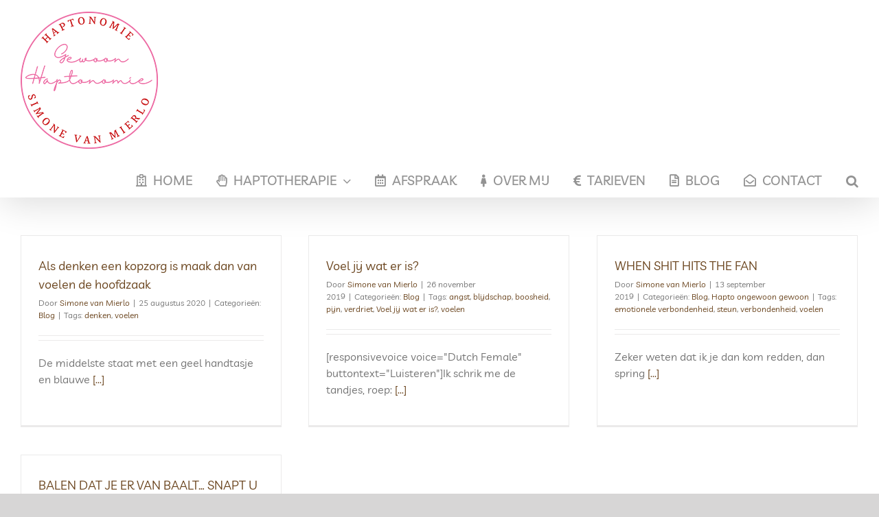

--- FILE ---
content_type: text/html; charset=UTF-8
request_url: https://gewoonhaptonomie.nl/tag/voelen/
body_size: 8503
content:
<!DOCTYPE html>
<html class="avada-html-layout-wide avada-html-header-position-top avada-html-is-archive avada-has-site-width-percent avada-is-100-percent-template avada-has-site-width-100-percent" lang="nl-NL" prefix="og: http://ogp.me/ns# fb: http://ogp.me/ns/fb#">
<head>
	<meta http-equiv="X-UA-Compatible" content="IE=edge" />
	<meta http-equiv="Content-Type" content="text/html; charset=utf-8"/>
	<meta name="viewport" content="width=device-width, initial-scale=1" />
	<meta name='robots' content='index, follow, max-image-preview:large, max-snippet:-1, max-video-preview:-1' />

	<!-- This site is optimized with the Yoast SEO plugin v26.7 - https://yoast.com/wordpress/plugins/seo/ -->
	<title>voelen Archieven - Gewoon Haptonomie</title>
	<link rel="canonical" href="https://gewoonhaptonomie.nl/tag/voelen/" />
	<meta property="og:locale" content="nl_NL" />
	<meta property="og:type" content="article" />
	<meta property="og:title" content="voelen Archieven - Gewoon Haptonomie" />
	<meta property="og:url" content="https://gewoonhaptonomie.nl/tag/voelen/" />
	<meta property="og:site_name" content="Gewoon Haptonomie" />
	<meta name="twitter:card" content="summary_large_image" />
	<script type="application/ld+json" class="yoast-schema-graph">{"@context":"https://schema.org","@graph":[{"@type":"CollectionPage","@id":"https://gewoonhaptonomie.nl/tag/voelen/","url":"https://gewoonhaptonomie.nl/tag/voelen/","name":"voelen Archieven - Gewoon Haptonomie","isPartOf":{"@id":"https://gewoonhaptonomie.nl/#website"},"primaryImageOfPage":{"@id":"https://gewoonhaptonomie.nl/tag/voelen/#primaryimage"},"image":{"@id":"https://gewoonhaptonomie.nl/tag/voelen/#primaryimage"},"thumbnailUrl":"https://gewoonhaptonomie.nl/wp-content/uploads/2020/08/Als-denken-een-kopzorg-is-maak-dan-van-voelen-de-hoofdzaak.jpg","breadcrumb":{"@id":"https://gewoonhaptonomie.nl/tag/voelen/#breadcrumb"},"inLanguage":"nl-NL"},{"@type":"ImageObject","inLanguage":"nl-NL","@id":"https://gewoonhaptonomie.nl/tag/voelen/#primaryimage","url":"https://gewoonhaptonomie.nl/wp-content/uploads/2020/08/Als-denken-een-kopzorg-is-maak-dan-van-voelen-de-hoofdzaak.jpg","contentUrl":"https://gewoonhaptonomie.nl/wp-content/uploads/2020/08/Als-denken-een-kopzorg-is-maak-dan-van-voelen-de-hoofdzaak.jpg","width":2052,"height":2052},{"@type":"BreadcrumbList","@id":"https://gewoonhaptonomie.nl/tag/voelen/#breadcrumb","itemListElement":[{"@type":"ListItem","position":1,"name":"Home","item":"https://gewoonhaptonomie.nl/"},{"@type":"ListItem","position":2,"name":"voelen"}]},{"@type":"WebSite","@id":"https://gewoonhaptonomie.nl/#website","url":"https://gewoonhaptonomie.nl/","name":"Gewoon Haptonomie","description":"Haptotherapie hoe je je voelt en wat je voelt. Aanraking en verbinding verdiepend contact","publisher":{"@id":"https://gewoonhaptonomie.nl/#organization"},"potentialAction":[{"@type":"SearchAction","target":{"@type":"EntryPoint","urlTemplate":"https://gewoonhaptonomie.nl/?s={search_term_string}"},"query-input":{"@type":"PropertyValueSpecification","valueRequired":true,"valueName":"search_term_string"}}],"inLanguage":"nl-NL"},{"@type":"Organization","@id":"https://gewoonhaptonomie.nl/#organization","name":"Hapto ongewoon gewoon","url":"https://gewoonhaptonomie.nl/","logo":{"@type":"ImageObject","inLanguage":"nl-NL","@id":"https://gewoonhaptonomie.nl/#/schema/logo/image/","url":"https://gewoonhaptonomie.nl/wp-content/uploads/2022/03/Hapto-ongewoon-gewoon-Haptonomie-Logo-002.png","contentUrl":"https://gewoonhaptonomie.nl/wp-content/uploads/2022/03/Hapto-ongewoon-gewoon-Haptonomie-Logo-002.png","width":200,"height":200,"caption":"Hapto ongewoon gewoon"},"image":{"@id":"https://gewoonhaptonomie.nl/#/schema/logo/image/"}}]}</script>
	<!-- / Yoast SEO plugin. -->


<link rel="alternate" type="application/rss+xml" title="Gewoon Haptonomie &raquo; Feed" href="https://gewoonhaptonomie.nl/feed/" />
<link rel="alternate" type="application/rss+xml" title="Gewoon Haptonomie &raquo; Reactiesfeed" href="https://gewoonhaptonomie.nl/comments/feed/" />
								<link rel="icon" href="https://gewoonhaptonomie.nl/wp-content/uploads/2022/03/Hapto-ongewoon-gewoon-Haptonomie-Favicon-004.png" type="image/png" />
		
		
		
				<link rel="alternate" type="application/rss+xml" title="Gewoon Haptonomie &raquo; voelen Tagfeed" href="https://gewoonhaptonomie.nl/tag/voelen/feed/" />
				
		<meta property="og:locale" content="nl_NL_formal"/>
		<meta property="og:type" content="article"/>
		<meta property="og:site_name" content="Gewoon Haptonomie"/>
		<meta property="og:title" content="voelen Archieven - Gewoon Haptonomie"/>
				<meta property="og:url" content="https://gewoonhaptonomie.nl/als-denken-een-kopzorg-is-maak-dan-van-voelen-de-hoofdzaak/"/>
																				<meta property="og:image" content="https://gewoonhaptonomie.nl/wp-content/uploads/2020/08/Als-denken-een-kopzorg-is-maak-dan-van-voelen-de-hoofdzaak.jpg"/>
		<meta property="og:image:width" content="2052"/>
		<meta property="og:image:height" content="2052"/>
		<meta property="og:image:type" content="image/jpeg"/>
				<style id='wp-img-auto-sizes-contain-inline-css' type='text/css'>
img:is([sizes=auto i],[sizes^="auto," i]){contain-intrinsic-size:3000px 1500px}
/*# sourceURL=wp-img-auto-sizes-contain-inline-css */
</style>
<link rel='stylesheet' id='dashicons-css' href='https://gewoonhaptonomie.nl/wp-includes/css/dashicons.min.css?ver=6.9' type='text/css' media='all' />
<link rel='stylesheet' id='post-views-counter-frontend-css' href='https://gewoonhaptonomie.nl/wp-content/plugins/post-views-counter/css/frontend.css?ver=1.7.1' type='text/css' media='all' />
<link rel='stylesheet' id='fusion-dynamic-css-css' href='https://gewoonhaptonomie.nl/wp-content/uploads/fusion-styles/9fa8428b7d0d6305a38d5e88f7b546c2.min.css?ver=3.14.2' type='text/css' media='all' />
<link rel="https://api.w.org/" href="https://gewoonhaptonomie.nl/wp-json/" /><link rel="alternate" title="JSON" type="application/json" href="https://gewoonhaptonomie.nl/wp-json/wp/v2/tags/45" /><link rel="EditURI" type="application/rsd+xml" title="RSD" href="https://gewoonhaptonomie.nl/xmlrpc.php?rsd" />
<meta name="generator" content="WordPress 6.9" />
<style type="text/css" id="css-fb-visibility">@media screen and (max-width: 640px){.fusion-no-small-visibility{display:none !important;}body .sm-text-align-center{text-align:center !important;}body .sm-text-align-left{text-align:left !important;}body .sm-text-align-right{text-align:right !important;}body .sm-text-align-justify{text-align:justify !important;}body .sm-flex-align-center{justify-content:center !important;}body .sm-flex-align-flex-start{justify-content:flex-start !important;}body .sm-flex-align-flex-end{justify-content:flex-end !important;}body .sm-mx-auto{margin-left:auto !important;margin-right:auto !important;}body .sm-ml-auto{margin-left:auto !important;}body .sm-mr-auto{margin-right:auto !important;}body .fusion-absolute-position-small{position:absolute;width:100%;}.awb-sticky.awb-sticky-small{ position: sticky; top: var(--awb-sticky-offset,0); }}@media screen and (min-width: 641px) and (max-width: 1024px){.fusion-no-medium-visibility{display:none !important;}body .md-text-align-center{text-align:center !important;}body .md-text-align-left{text-align:left !important;}body .md-text-align-right{text-align:right !important;}body .md-text-align-justify{text-align:justify !important;}body .md-flex-align-center{justify-content:center !important;}body .md-flex-align-flex-start{justify-content:flex-start !important;}body .md-flex-align-flex-end{justify-content:flex-end !important;}body .md-mx-auto{margin-left:auto !important;margin-right:auto !important;}body .md-ml-auto{margin-left:auto !important;}body .md-mr-auto{margin-right:auto !important;}body .fusion-absolute-position-medium{position:absolute;width:100%;}.awb-sticky.awb-sticky-medium{ position: sticky; top: var(--awb-sticky-offset,0); }}@media screen and (min-width: 1025px){.fusion-no-large-visibility{display:none !important;}body .lg-text-align-center{text-align:center !important;}body .lg-text-align-left{text-align:left !important;}body .lg-text-align-right{text-align:right !important;}body .lg-text-align-justify{text-align:justify !important;}body .lg-flex-align-center{justify-content:center !important;}body .lg-flex-align-flex-start{justify-content:flex-start !important;}body .lg-flex-align-flex-end{justify-content:flex-end !important;}body .lg-mx-auto{margin-left:auto !important;margin-right:auto !important;}body .lg-ml-auto{margin-left:auto !important;}body .lg-mr-auto{margin-right:auto !important;}body .fusion-absolute-position-large{position:absolute;width:100%;}.awb-sticky.awb-sticky-large{ position: sticky; top: var(--awb-sticky-offset,0); }}</style>		<script type="text/javascript">
			var doc = document.documentElement;
			doc.setAttribute( 'data-useragent', navigator.userAgent );
		</script>
		
	<style id='global-styles-inline-css' type='text/css'>
:root{--wp--preset--aspect-ratio--square: 1;--wp--preset--aspect-ratio--4-3: 4/3;--wp--preset--aspect-ratio--3-4: 3/4;--wp--preset--aspect-ratio--3-2: 3/2;--wp--preset--aspect-ratio--2-3: 2/3;--wp--preset--aspect-ratio--16-9: 16/9;--wp--preset--aspect-ratio--9-16: 9/16;--wp--preset--color--black: #000000;--wp--preset--color--cyan-bluish-gray: #abb8c3;--wp--preset--color--white: #ffffff;--wp--preset--color--pale-pink: #f78da7;--wp--preset--color--vivid-red: #cf2e2e;--wp--preset--color--luminous-vivid-orange: #ff6900;--wp--preset--color--luminous-vivid-amber: #fcb900;--wp--preset--color--light-green-cyan: #7bdcb5;--wp--preset--color--vivid-green-cyan: #00d084;--wp--preset--color--pale-cyan-blue: #8ed1fc;--wp--preset--color--vivid-cyan-blue: #0693e3;--wp--preset--color--vivid-purple: #9b51e0;--wp--preset--color--awb-color-1: #ffffff;--wp--preset--color--awb-color-2: #f6f6f6;--wp--preset--color--awb-color-3: #ebeaea;--wp--preset--color--awb-color-4: #a0ce4e;--wp--preset--color--awb-color-5: #aba28e;--wp--preset--color--awb-color-6: #ed6ca4;--wp--preset--color--awb-color-7: #747474;--wp--preset--color--awb-color-8: #333333;--wp--preset--color--awb-color-custom-10: rgba(235,234,234,0.8);--wp--preset--color--awb-color-custom-11: #e0dede;--wp--preset--color--awb-color-custom-12: #e5e5e5;--wp--preset--color--awb-color-custom-13: #dddddd;--wp--preset--color--awb-color-custom-14: #f9f9f9;--wp--preset--color--awb-color-custom-15: #65bc7b;--wp--preset--color--awb-color-custom-16: #363839;--wp--preset--gradient--vivid-cyan-blue-to-vivid-purple: linear-gradient(135deg,rgb(6,147,227) 0%,rgb(155,81,224) 100%);--wp--preset--gradient--light-green-cyan-to-vivid-green-cyan: linear-gradient(135deg,rgb(122,220,180) 0%,rgb(0,208,130) 100%);--wp--preset--gradient--luminous-vivid-amber-to-luminous-vivid-orange: linear-gradient(135deg,rgb(252,185,0) 0%,rgb(255,105,0) 100%);--wp--preset--gradient--luminous-vivid-orange-to-vivid-red: linear-gradient(135deg,rgb(255,105,0) 0%,rgb(207,46,46) 100%);--wp--preset--gradient--very-light-gray-to-cyan-bluish-gray: linear-gradient(135deg,rgb(238,238,238) 0%,rgb(169,184,195) 100%);--wp--preset--gradient--cool-to-warm-spectrum: linear-gradient(135deg,rgb(74,234,220) 0%,rgb(151,120,209) 20%,rgb(207,42,186) 40%,rgb(238,44,130) 60%,rgb(251,105,98) 80%,rgb(254,248,76) 100%);--wp--preset--gradient--blush-light-purple: linear-gradient(135deg,rgb(255,206,236) 0%,rgb(152,150,240) 100%);--wp--preset--gradient--blush-bordeaux: linear-gradient(135deg,rgb(254,205,165) 0%,rgb(254,45,45) 50%,rgb(107,0,62) 100%);--wp--preset--gradient--luminous-dusk: linear-gradient(135deg,rgb(255,203,112) 0%,rgb(199,81,192) 50%,rgb(65,88,208) 100%);--wp--preset--gradient--pale-ocean: linear-gradient(135deg,rgb(255,245,203) 0%,rgb(182,227,212) 50%,rgb(51,167,181) 100%);--wp--preset--gradient--electric-grass: linear-gradient(135deg,rgb(202,248,128) 0%,rgb(113,206,126) 100%);--wp--preset--gradient--midnight: linear-gradient(135deg,rgb(2,3,129) 0%,rgb(40,116,252) 100%);--wp--preset--font-size--small: 12px;--wp--preset--font-size--medium: 20px;--wp--preset--font-size--large: 24px;--wp--preset--font-size--x-large: 42px;--wp--preset--font-size--normal: 16px;--wp--preset--font-size--xlarge: 32px;--wp--preset--font-size--huge: 48px;--wp--preset--spacing--20: 0.44rem;--wp--preset--spacing--30: 0.67rem;--wp--preset--spacing--40: 1rem;--wp--preset--spacing--50: 1.5rem;--wp--preset--spacing--60: 2.25rem;--wp--preset--spacing--70: 3.38rem;--wp--preset--spacing--80: 5.06rem;--wp--preset--shadow--natural: 6px 6px 9px rgba(0, 0, 0, 0.2);--wp--preset--shadow--deep: 12px 12px 50px rgba(0, 0, 0, 0.4);--wp--preset--shadow--sharp: 6px 6px 0px rgba(0, 0, 0, 0.2);--wp--preset--shadow--outlined: 6px 6px 0px -3px rgb(255, 255, 255), 6px 6px rgb(0, 0, 0);--wp--preset--shadow--crisp: 6px 6px 0px rgb(0, 0, 0);}:where(.is-layout-flex){gap: 0.5em;}:where(.is-layout-grid){gap: 0.5em;}body .is-layout-flex{display: flex;}.is-layout-flex{flex-wrap: wrap;align-items: center;}.is-layout-flex > :is(*, div){margin: 0;}body .is-layout-grid{display: grid;}.is-layout-grid > :is(*, div){margin: 0;}:where(.wp-block-columns.is-layout-flex){gap: 2em;}:where(.wp-block-columns.is-layout-grid){gap: 2em;}:where(.wp-block-post-template.is-layout-flex){gap: 1.25em;}:where(.wp-block-post-template.is-layout-grid){gap: 1.25em;}.has-black-color{color: var(--wp--preset--color--black) !important;}.has-cyan-bluish-gray-color{color: var(--wp--preset--color--cyan-bluish-gray) !important;}.has-white-color{color: var(--wp--preset--color--white) !important;}.has-pale-pink-color{color: var(--wp--preset--color--pale-pink) !important;}.has-vivid-red-color{color: var(--wp--preset--color--vivid-red) !important;}.has-luminous-vivid-orange-color{color: var(--wp--preset--color--luminous-vivid-orange) !important;}.has-luminous-vivid-amber-color{color: var(--wp--preset--color--luminous-vivid-amber) !important;}.has-light-green-cyan-color{color: var(--wp--preset--color--light-green-cyan) !important;}.has-vivid-green-cyan-color{color: var(--wp--preset--color--vivid-green-cyan) !important;}.has-pale-cyan-blue-color{color: var(--wp--preset--color--pale-cyan-blue) !important;}.has-vivid-cyan-blue-color{color: var(--wp--preset--color--vivid-cyan-blue) !important;}.has-vivid-purple-color{color: var(--wp--preset--color--vivid-purple) !important;}.has-black-background-color{background-color: var(--wp--preset--color--black) !important;}.has-cyan-bluish-gray-background-color{background-color: var(--wp--preset--color--cyan-bluish-gray) !important;}.has-white-background-color{background-color: var(--wp--preset--color--white) !important;}.has-pale-pink-background-color{background-color: var(--wp--preset--color--pale-pink) !important;}.has-vivid-red-background-color{background-color: var(--wp--preset--color--vivid-red) !important;}.has-luminous-vivid-orange-background-color{background-color: var(--wp--preset--color--luminous-vivid-orange) !important;}.has-luminous-vivid-amber-background-color{background-color: var(--wp--preset--color--luminous-vivid-amber) !important;}.has-light-green-cyan-background-color{background-color: var(--wp--preset--color--light-green-cyan) !important;}.has-vivid-green-cyan-background-color{background-color: var(--wp--preset--color--vivid-green-cyan) !important;}.has-pale-cyan-blue-background-color{background-color: var(--wp--preset--color--pale-cyan-blue) !important;}.has-vivid-cyan-blue-background-color{background-color: var(--wp--preset--color--vivid-cyan-blue) !important;}.has-vivid-purple-background-color{background-color: var(--wp--preset--color--vivid-purple) !important;}.has-black-border-color{border-color: var(--wp--preset--color--black) !important;}.has-cyan-bluish-gray-border-color{border-color: var(--wp--preset--color--cyan-bluish-gray) !important;}.has-white-border-color{border-color: var(--wp--preset--color--white) !important;}.has-pale-pink-border-color{border-color: var(--wp--preset--color--pale-pink) !important;}.has-vivid-red-border-color{border-color: var(--wp--preset--color--vivid-red) !important;}.has-luminous-vivid-orange-border-color{border-color: var(--wp--preset--color--luminous-vivid-orange) !important;}.has-luminous-vivid-amber-border-color{border-color: var(--wp--preset--color--luminous-vivid-amber) !important;}.has-light-green-cyan-border-color{border-color: var(--wp--preset--color--light-green-cyan) !important;}.has-vivid-green-cyan-border-color{border-color: var(--wp--preset--color--vivid-green-cyan) !important;}.has-pale-cyan-blue-border-color{border-color: var(--wp--preset--color--pale-cyan-blue) !important;}.has-vivid-cyan-blue-border-color{border-color: var(--wp--preset--color--vivid-cyan-blue) !important;}.has-vivid-purple-border-color{border-color: var(--wp--preset--color--vivid-purple) !important;}.has-vivid-cyan-blue-to-vivid-purple-gradient-background{background: var(--wp--preset--gradient--vivid-cyan-blue-to-vivid-purple) !important;}.has-light-green-cyan-to-vivid-green-cyan-gradient-background{background: var(--wp--preset--gradient--light-green-cyan-to-vivid-green-cyan) !important;}.has-luminous-vivid-amber-to-luminous-vivid-orange-gradient-background{background: var(--wp--preset--gradient--luminous-vivid-amber-to-luminous-vivid-orange) !important;}.has-luminous-vivid-orange-to-vivid-red-gradient-background{background: var(--wp--preset--gradient--luminous-vivid-orange-to-vivid-red) !important;}.has-very-light-gray-to-cyan-bluish-gray-gradient-background{background: var(--wp--preset--gradient--very-light-gray-to-cyan-bluish-gray) !important;}.has-cool-to-warm-spectrum-gradient-background{background: var(--wp--preset--gradient--cool-to-warm-spectrum) !important;}.has-blush-light-purple-gradient-background{background: var(--wp--preset--gradient--blush-light-purple) !important;}.has-blush-bordeaux-gradient-background{background: var(--wp--preset--gradient--blush-bordeaux) !important;}.has-luminous-dusk-gradient-background{background: var(--wp--preset--gradient--luminous-dusk) !important;}.has-pale-ocean-gradient-background{background: var(--wp--preset--gradient--pale-ocean) !important;}.has-electric-grass-gradient-background{background: var(--wp--preset--gradient--electric-grass) !important;}.has-midnight-gradient-background{background: var(--wp--preset--gradient--midnight) !important;}.has-small-font-size{font-size: var(--wp--preset--font-size--small) !important;}.has-medium-font-size{font-size: var(--wp--preset--font-size--medium) !important;}.has-large-font-size{font-size: var(--wp--preset--font-size--large) !important;}.has-x-large-font-size{font-size: var(--wp--preset--font-size--x-large) !important;}
/*# sourceURL=global-styles-inline-css */
</style>
</head>

<body class="archive tag tag-voelen tag-45 wp-theme-Avada awb-no-sidebars fusion-image-hovers fusion-pagination-sizing fusion-button_type-flat fusion-button_span-no fusion-button_gradient-linear avada-image-rollover-circle-yes avada-image-rollover-no fusion-body ltr fusion-sticky-header no-tablet-sticky-header no-mobile-sticky-header no-mobile-slidingbar no-desktop-totop no-mobile-totop fusion-disable-outline fusion-sub-menu-fade mobile-logo-pos-center layout-wide-mode avada-has-boxed-modal-shadow-none layout-scroll-offset-full avada-has-zero-margin-offset-top fusion-top-header menu-text-align-center mobile-menu-design-modern fusion-show-pagination-text fusion-header-layout-v1 avada-responsive avada-footer-fx-none avada-menu-highlight-style-arrow fusion-search-form-classic fusion-main-menu-search-dropdown fusion-avatar-square avada-dropdown-styles avada-blog-layout-grid avada-blog-archive-layout-grid avada-header-shadow-yes avada-menu-icon-position-left avada-has-mainmenu-dropdown-divider avada-has-mobile-menu-search avada-has-main-nav-search-icon avada-has-breadcrumb-mobile-hidden avada-has-titlebar-hide avada-has-pagination-width_height avada-flyout-menu-direction-fade avada-ec-views-v1" data-awb-post-id="524">
		<a class="skip-link screen-reader-text" href="#content">Skip to content</a>

	<div id="boxed-wrapper">
		
		<div id="wrapper" class="fusion-wrapper">
			<div id="home" style="position:relative;top:-1px;"></div>
							
					
			<header class="fusion-header-wrapper fusion-header-shadow">
				<div class="fusion-header-v1 fusion-logo-alignment fusion-logo-center fusion-sticky-menu- fusion-sticky-logo- fusion-mobile-logo-1  fusion-mobile-menu-design-modern">
					<div class="fusion-header-sticky-height"></div>
<div class="fusion-header">
	<div class="fusion-row">
					<div class="fusion-logo" data-margin-top="17px" data-margin-bottom="21px" data-margin-left="0px" data-margin-right="0px">
			<a class="fusion-logo-link"  href="https://gewoonhaptonomie.nl/" >

						<!-- standard logo -->
			<img src="https://gewoonhaptonomie.nl/wp-content/uploads/2022/03/Hapto-ongewoon-gewoon-Haptonomie-Logo-002.png" srcset="https://gewoonhaptonomie.nl/wp-content/uploads/2022/03/Hapto-ongewoon-gewoon-Haptonomie-Logo-002.png 1x" width="200" height="200" alt="Gewoon Haptonomie Logo" data-retina_logo_url="" class="fusion-standard-logo" />

											<!-- mobile logo -->
				<img src="https://gewoonhaptonomie.nl/wp-content/uploads/2022/03/Hapto-ongewoon-gewoon-Haptonomie-Logo-003.png" srcset="https://gewoonhaptonomie.nl/wp-content/uploads/2022/03/Hapto-ongewoon-gewoon-Haptonomie-Logo-003.png 1x" width="75" height="75" alt="Gewoon Haptonomie Logo" data-retina_logo_url="" class="fusion-mobile-logo" />
			
					</a>
		</div>		<nav class="fusion-main-menu" aria-label="Main Menu"><ul id="menu-haptonomie" class="fusion-menu"><li  id="menu-item-14"  class="menu-item menu-item-type-post_type menu-item-object-page menu-item-home menu-item-14"  data-item-id="14"><a  href="https://gewoonhaptonomie.nl/" class="fusion-flex-link fusion-arrow-highlight"><span class="fusion-megamenu-icon"><i class="glyphicon fa-hospital far" aria-hidden="true"></i></span><span class="menu-text">HOME<span class="fusion-arrow-svg"><svg height="20px" width="30px">
					<path d="M0 0 L15 20 L30 0 Z" fill="#ffffff" />
					</svg></span></span></a></li><li  id="menu-item-16"  class="menu-item menu-item-type-custom menu-item-object-custom menu-item-has-children menu-item-16 fusion-dropdown-menu"  data-item-id="16"><a  href="#" class="fusion-flex-link fusion-arrow-highlight"><span class="fusion-megamenu-icon"><i class="glyphicon fa-hand-paper far" aria-hidden="true"></i></span><span class="menu-text">HAPTOTHERAPIE<span class="fusion-arrow-svg"><svg height="20px" width="30px">
					<path d="M0 0 L15 20 L30 0 Z" fill="#ffffff" />
					</svg></span><span class="fusion-dropdown-svg"><svg height="20px" width="30px">
						<path d="M0 20 L15 0 L30 20 Z" fill="#ffffff"/>
						</svg></span></span> <span class="fusion-caret"><i class="fusion-dropdown-indicator" aria-hidden="true"></i></span></a><ul class="sub-menu"><li  id="menu-item-57"  class="menu-item menu-item-type-post_type menu-item-object-page menu-item-57 fusion-dropdown-submenu" ><a  href="https://gewoonhaptonomie.nl/haptotherapie/" class="fusion-arrow-highlight"><span><span class="fusion-megamenu-icon"><i class="glyphicon fa-hands fas" aria-hidden="true"></i></span>Haptotherapie</span></a></li><li  id="menu-item-56"  class="menu-item menu-item-type-post_type menu-item-object-page menu-item-56 fusion-dropdown-submenu" ><a  href="https://gewoonhaptonomie.nl/wanneer-haptotherapie/" class="fusion-arrow-highlight"><span><span class="fusion-megamenu-icon"><i class="glyphicon fa-question fas" aria-hidden="true"></i></span>Wanneer Haptotherapie</span></a></li><li  id="menu-item-17"  class="menu-item menu-item-type-custom menu-item-object-custom menu-item-17 fusion-dropdown-submenu" ><a  target="_blank" rel="noopener noreferrer" href="https://www.fysiotherapiedorst.nl/" class="fusion-arrow-highlight"><span><span class="fusion-megamenu-icon"><i class="glyphicon fa-walking fas" aria-hidden="true"></i></span>Fysiotherapie</span></a></li></ul></li><li  id="menu-item-50"  class="menu-item menu-item-type-post_type menu-item-object-page menu-item-50"  data-item-id="50"><a  href="https://gewoonhaptonomie.nl/afspraken/" class="fusion-flex-link fusion-arrow-highlight"><span class="fusion-megamenu-icon"><i class="glyphicon fa-calendar-alt far" aria-hidden="true"></i></span><span class="menu-text">AFSPRAAK<span class="fusion-arrow-svg"><svg height="20px" width="30px">
					<path d="M0 0 L15 20 L30 0 Z" fill="#ffffff" />
					</svg></span></span></a></li><li  id="menu-item-51"  class="menu-item menu-item-type-post_type menu-item-object-page menu-item-51"  data-item-id="51"><a  href="https://gewoonhaptonomie.nl/over-mij/" class="fusion-flex-link fusion-arrow-highlight"><span class="fusion-megamenu-icon"><i class="glyphicon fa-female fas" aria-hidden="true"></i></span><span class="menu-text">OVER MIJ<span class="fusion-arrow-svg"><svg height="20px" width="30px">
					<path d="M0 0 L15 20 L30 0 Z" fill="#ffffff" />
					</svg></span></span></a></li><li  id="menu-item-180"  class="menu-item menu-item-type-post_type menu-item-object-page menu-item-180"  data-item-id="180"><a  href="https://gewoonhaptonomie.nl/tarieven/" class="fusion-flex-link fusion-arrow-highlight"><span class="fusion-megamenu-icon"><i class="glyphicon fa-euro-sign fas" aria-hidden="true"></i></span><span class="menu-text">TARIEVEN<span class="fusion-arrow-svg"><svg height="20px" width="30px">
					<path d="M0 0 L15 20 L30 0 Z" fill="#ffffff" />
					</svg></span></span></a></li><li  id="menu-item-21"  class="menu-item menu-item-type-post_type menu-item-object-page menu-item-21"  data-item-id="21"><a  href="https://gewoonhaptonomie.nl/nieuws/" class="fusion-flex-link fusion-arrow-highlight"><span class="fusion-megamenu-icon"><i class="glyphicon fa-file-alt far" aria-hidden="true"></i></span><span class="menu-text">BLOG<span class="fusion-arrow-svg"><svg height="20px" width="30px">
					<path d="M0 0 L15 20 L30 0 Z" fill="#ffffff" />
					</svg></span></span></a></li><li  id="menu-item-13"  class="menu-item menu-item-type-post_type menu-item-object-page menu-item-13"  data-item-id="13"><a  href="https://gewoonhaptonomie.nl/contact/" class="fusion-flex-link fusion-arrow-highlight"><span class="fusion-megamenu-icon"><i class="glyphicon fa-envelope-open far" aria-hidden="true"></i></span><span class="menu-text">CONTACT<span class="fusion-arrow-svg"><svg height="20px" width="30px">
					<path d="M0 0 L15 20 L30 0 Z" fill="#ffffff" />
					</svg></span></span></a></li><li class="fusion-custom-menu-item fusion-main-menu-search"><a class="fusion-main-menu-icon" href="#" aria-label="Zoeken" data-title="Zoeken" title="Zoeken" role="button" aria-expanded="false"></a><div class="fusion-custom-menu-item-contents">		<form role="search" class="searchform fusion-search-form  fusion-search-form-classic" method="get" action="https://gewoonhaptonomie.nl/">
			<div class="fusion-search-form-content">

				
				<div class="fusion-search-field search-field">
					<label><span class="screen-reader-text">Zoeken naar:</span>
													<input type="search" value="" name="s" class="s" placeholder="Zoeken..." required aria-required="true" aria-label="Zoeken..."/>
											</label>
				</div>
				<div class="fusion-search-button search-button">
					<input type="submit" class="fusion-search-submit searchsubmit" aria-label="Zoeken" value="&#xf002;" />
									</div>

				
			</div>


			
		</form>
		</div></li></ul></nav>	<div class="fusion-mobile-menu-icons">
							<a href="#" class="fusion-icon awb-icon-bars" aria-label="Toggle mobile menu" aria-expanded="false"></a>
		
					<a href="#" class="fusion-icon awb-icon-search" aria-label="Toggle mobile search"></a>
		
		
			</div>

<nav class="fusion-mobile-nav-holder fusion-mobile-menu-text-align-left" aria-label="Main Menu Mobile"></nav>

		
<div class="fusion-clearfix"></div>
<div class="fusion-mobile-menu-search">
			<form role="search" class="searchform fusion-search-form  fusion-search-form-classic" method="get" action="https://gewoonhaptonomie.nl/">
			<div class="fusion-search-form-content">

				
				<div class="fusion-search-field search-field">
					<label><span class="screen-reader-text">Zoeken naar:</span>
													<input type="search" value="" name="s" class="s" placeholder="Zoeken..." required aria-required="true" aria-label="Zoeken..."/>
											</label>
				</div>
				<div class="fusion-search-button search-button">
					<input type="submit" class="fusion-search-submit searchsubmit" aria-label="Zoeken" value="&#xf002;" />
									</div>

				
			</div>


			
		</form>
		</div>
			</div>
</div>
				</div>
				<div class="fusion-clearfix"></div>
			</header>
								
							<div id="sliders-container" class="fusion-slider-visibility">
					</div>
				
					
							
			
						<main id="main" class="clearfix width-100">
				<div class="fusion-row" style="max-width:100%;">
<section id="content" class="" style="">
	
	<div id="posts-container" class="fusion-blog-archive fusion-blog-layout-grid-wrapper fusion-clearfix">
	<div class="fusion-posts-container fusion-blog-layout-grid fusion-blog-layout-grid-3 isotope fusion-blog-equal-heights fusion-blog-pagination fusion-blog-no-images " data-pages="1">
		
		
													<article id="post-524" class="fusion-post-grid  post fusion-clearfix post-524 type-post status-publish format-standard has-post-thumbnail hentry category-blog tag-denken tag-voelen">
														<div class="fusion-post-wrapper">
				
				
				
				
														<div class="fusion-post-content-wrapper">
				
				
				<div class="fusion-post-content post-content">
					<h2 class="entry-title fusion-post-title"><a href="https://gewoonhaptonomie.nl/als-denken-een-kopzorg-is-maak-dan-van-voelen-de-hoofdzaak/">Als denken een kopzorg is maak dan van voelen de hoofdzaak</a></h2>
																<p class="fusion-single-line-meta">Door <span class="vcard"><span class="fn"><a href="https://gewoonhaptonomie.nl/author/haptosimone/" title="Berichten van Simone van Mierlo" rel="author">Simone van Mierlo</a></span></span><span class="fusion-inline-sep">|</span><span class="updated rich-snippet-hidden">2022-11-16T10:51:44+01:00</span><span>25 augustus 2020</span><span class="fusion-inline-sep">|</span>Categorieën: <a href="https://gewoonhaptonomie.nl/category/blog/" rel="category tag">Blog</a><span class="fusion-inline-sep">|</span><span class="meta-tags">Tags: <a href="https://gewoonhaptonomie.nl/tag/denken/" rel="tag">denken</a>, <a href="https://gewoonhaptonomie.nl/tag/voelen/" rel="tag">voelen</a></span><span class="fusion-inline-sep">|</span></p>
																										<div class="fusion-content-sep sep-double sep-solid"></div>
						
					
					<div class="fusion-post-content-container">
						<p> De middelste staat met een geel handtasje en blauwe <a href="https://gewoonhaptonomie.nl/als-denken-een-kopzorg-is-maak-dan-van-voelen-de-hoofdzaak/"> [...]</a></p>					</div>
				</div>

				
																																		
									</div>
				
									</div>
							</article>

			
											<article id="post-391" class="fusion-post-grid  post fusion-clearfix post-391 type-post status-publish format-standard has-post-thumbnail hentry category-blog tag-angst tag-blijdschap tag-boosheid tag-pijn tag-verdriet tag-voel-jij-wat-er-is tag-voelen">
														<div class="fusion-post-wrapper">
				
				
				
				
														<div class="fusion-post-content-wrapper">
				
				
				<div class="fusion-post-content post-content">
					<h2 class="entry-title fusion-post-title"><a href="https://gewoonhaptonomie.nl/voel-jij-wat-er-is/">Voel jij wat er is?</a></h2>
																<p class="fusion-single-line-meta">Door <span class="vcard"><span class="fn"><a href="https://gewoonhaptonomie.nl/author/haptosimone/" title="Berichten van Simone van Mierlo" rel="author">Simone van Mierlo</a></span></span><span class="fusion-inline-sep">|</span><span class="updated rich-snippet-hidden">2020-01-15T14:01:35+01:00</span><span>26 november 2019</span><span class="fusion-inline-sep">|</span>Categorieën: <a href="https://gewoonhaptonomie.nl/category/blog/" rel="category tag">Blog</a><span class="fusion-inline-sep">|</span><span class="meta-tags">Tags: <a href="https://gewoonhaptonomie.nl/tag/angst/" rel="tag">angst</a>, <a href="https://gewoonhaptonomie.nl/tag/blijdschap/" rel="tag">blijdschap</a>, <a href="https://gewoonhaptonomie.nl/tag/boosheid/" rel="tag">boosheid</a>, <a href="https://gewoonhaptonomie.nl/tag/pijn/" rel="tag">pijn</a>, <a href="https://gewoonhaptonomie.nl/tag/verdriet/" rel="tag">verdriet</a>, <a href="https://gewoonhaptonomie.nl/tag/voel-jij-wat-er-is/" rel="tag">Voel jij wat er is?</a>, <a href="https://gewoonhaptonomie.nl/tag/voelen/" rel="tag">voelen</a></span><span class="fusion-inline-sep">|</span></p>
																										<div class="fusion-content-sep sep-double sep-solid"></div>
						
					
					<div class="fusion-post-content-container">
						<p> [responsivevoice voice="Dutch Female" buttontext="Luisteren"]Ik schrik me de tandjes, roep: <a href="https://gewoonhaptonomie.nl/voel-jij-wat-er-is/"> [...]</a></p>					</div>
				</div>

				
																																		
									</div>
				
									</div>
							</article>

			
											<article id="post-320" class="fusion-post-grid  post fusion-clearfix post-320 type-post status-publish format-standard has-post-thumbnail hentry category-blog category-hapto-ongewoon-gewoon tag-emotionele-verbondenheid tag-steun tag-verbondenheid tag-voelen">
														<div class="fusion-post-wrapper">
				
				
				
				
														<div class="fusion-post-content-wrapper">
				
				
				<div class="fusion-post-content post-content">
					<h2 class="entry-title fusion-post-title"><a href="https://gewoonhaptonomie.nl/when-shit-hits-the-fan/">WHEN SHIT HITS THE FAN</a></h2>
																<p class="fusion-single-line-meta">Door <span class="vcard"><span class="fn"><a href="https://gewoonhaptonomie.nl/author/haptosimone/" title="Berichten van Simone van Mierlo" rel="author">Simone van Mierlo</a></span></span><span class="fusion-inline-sep">|</span><span class="updated rich-snippet-hidden">2019-09-13T10:24:51+02:00</span><span>13 september 2019</span><span class="fusion-inline-sep">|</span>Categorieën: <a href="https://gewoonhaptonomie.nl/category/blog/" rel="category tag">Blog</a>, <a href="https://gewoonhaptonomie.nl/category/hapto-ongewoon-gewoon/" rel="category tag">Hapto ongewoon gewoon</a><span class="fusion-inline-sep">|</span><span class="meta-tags">Tags: <a href="https://gewoonhaptonomie.nl/tag/emotionele-verbondenheid/" rel="tag">emotionele verbondenheid</a>, <a href="https://gewoonhaptonomie.nl/tag/steun/" rel="tag">steun</a>, <a href="https://gewoonhaptonomie.nl/tag/verbondenheid/" rel="tag">verbondenheid</a>, <a href="https://gewoonhaptonomie.nl/tag/voelen/" rel="tag">voelen</a></span><span class="fusion-inline-sep">|</span></p>
																										<div class="fusion-content-sep sep-double sep-solid"></div>
						
					
					<div class="fusion-post-content-container">
						<p>Zeker weten dat ik je dan kom redden, dan spring <a href="https://gewoonhaptonomie.nl/when-shit-hits-the-fan/"> [...]</a></p>					</div>
				</div>

				
																																		
									</div>
				
									</div>
							</article>

			
											<article id="post-196" class="fusion-post-grid  post fusion-clearfix post-196 type-post status-publish format-standard has-post-thumbnail hentry category-blog category-hapto-ongewoon-gewoon tag-baalt tag-balen tag-balen-baalt tag-pijn tag-verdriet tag-voelen">
														<div class="fusion-post-wrapper">
				
				
				
				
														<div class="fusion-post-content-wrapper">
				
				
				<div class="fusion-post-content post-content">
					<h2 class="entry-title fusion-post-title"><a href="https://gewoonhaptonomie.nl/balen-baalt/">BALEN DAT JE ER VAN BAALT… SNAPT U HET NOG?</a></h2>
																<p class="fusion-single-line-meta">Door <span class="vcard"><span class="fn"><a href="https://gewoonhaptonomie.nl/author/haptosimone/" title="Berichten van Simone van Mierlo" rel="author">Simone van Mierlo</a></span></span><span class="fusion-inline-sep">|</span><span class="updated rich-snippet-hidden">2019-09-03T15:49:43+02:00</span><span>3 september 2019</span><span class="fusion-inline-sep">|</span>Categorieën: <a href="https://gewoonhaptonomie.nl/category/blog/" rel="category tag">Blog</a>, <a href="https://gewoonhaptonomie.nl/category/hapto-ongewoon-gewoon/" rel="category tag">Hapto ongewoon gewoon</a><span class="fusion-inline-sep">|</span><span class="meta-tags">Tags: <a href="https://gewoonhaptonomie.nl/tag/baalt/" rel="tag">Baalt</a>, <a href="https://gewoonhaptonomie.nl/tag/balen/" rel="tag">Balen</a>, <a href="https://gewoonhaptonomie.nl/tag/balen-baalt/" rel="tag">Balen Baalt</a>, <a href="https://gewoonhaptonomie.nl/tag/pijn/" rel="tag">pijn</a>, <a href="https://gewoonhaptonomie.nl/tag/verdriet/" rel="tag">verdriet</a>, <a href="https://gewoonhaptonomie.nl/tag/voelen/" rel="tag">voelen</a></span><span class="fusion-inline-sep">|</span></p>
																										<div class="fusion-content-sep sep-double sep-solid"></div>
						
					
					<div class="fusion-post-content-container">
						<p>Zeker! Door het schrijven van de blogs toon ik mijn <a href="https://gewoonhaptonomie.nl/balen-baalt/"> [...]</a></p>					</div>
				</div>

				
																																		
									</div>
				
									</div>
							</article>

			
		
		
	</div>

			</div>
</section>
						
					</div>  <!-- fusion-row -->
				</main>  <!-- #main -->
				
				
								
					<div class="fusion-tb-footer fusion-footer"><div class="fusion-footer-widget-area fusion-widget-area"><div class="fusion-fullwidth fullwidth-box fusion-builder-row-1 fusion-flex-container has-pattern-background has-mask-background nonhundred-percent-fullwidth non-hundred-percent-height-scrolling" style="--awb-border-radius-top-left:0px;--awb-border-radius-top-right:0px;--awb-border-radius-bottom-right:0px;--awb-border-radius-bottom-left:0px;--awb-flex-wrap:wrap;" ><div class="fusion-builder-row fusion-row fusion-flex-align-items-flex-start fusion-flex-content-wrap" style="max-width:104%;margin-left: calc(-4% / 2 );margin-right: calc(-4% / 2 );"><div class="fusion-layout-column fusion_builder_column fusion-builder-column-0 fusion_builder_column_1_1 1_1 fusion-flex-column" style="--awb-bg-size:cover;--awb-width-large:100%;--awb-margin-top-large:0px;--awb-spacing-right-large:1.92%;--awb-margin-bottom-large:20px;--awb-spacing-left-large:1.92%;--awb-width-medium:100%;--awb-order-medium:0;--awb-spacing-right-medium:1.92%;--awb-spacing-left-medium:1.92%;--awb-width-small:100%;--awb-order-small:0;--awb-spacing-right-small:1.92%;--awb-spacing-left-small:1.92%;"><div class="fusion-column-wrapper fusion-column-has-shadow fusion-flex-justify-content-flex-start fusion-content-layout-column"><div class="fusion-separator fusion-full-width-sep" style="align-self: center;margin-left: auto;margin-right: auto;margin-top:15px;margin-bottom:15px;width:100%;"><div class="fusion-separator-border sep-single sep-solid" style="--awb-height:20px;--awb-amount:20px;border-color:#e0dede;border-top-width:1px;"></div></div><div class="fusion-text fusion-text-1"><p style="text-align: center;"><img decoding="async" class="alignnone wp-image-562" src="https://gewoonhaptonomie.nl/wp-content/uploads/2021/01/GZH.png" alt="" width="189" height="100" srcset="https://gewoonhaptonomie.nl/wp-content/uploads/2021/01/GZH-200x106.png 200w, https://gewoonhaptonomie.nl/wp-content/uploads/2021/01/GZH.png 284w" sizes="(max-width: 189px) 100vw, 189px" />   <a href="https://haptotherapeuten-vvh.nl/" target="_blank" rel="noopener"><img decoding="async" class="alignnone wp-image-563 " src="https://gewoonhaptonomie.nl/wp-content/uploads/2021/01/vvh.png" alt="" width="362" height="100" srcset="https://gewoonhaptonomie.nl/wp-content/uploads/2021/01/vvh-200x55.png 200w, https://gewoonhaptonomie.nl/wp-content/uploads/2021/01/vvh-300x83.png 300w, https://gewoonhaptonomie.nl/wp-content/uploads/2021/01/vvh-400x110.png 400w, https://gewoonhaptonomie.nl/wp-content/uploads/2021/01/vvh-540x150.png 540w, https://gewoonhaptonomie.nl/wp-content/uploads/2021/01/vvh.png 543w" sizes="(max-width: 362px) 100vw, 362px" /></a> <a href="https://gewoonhaptonomie.nl/haptotherapie-op-de-kaart/" target="_blank" rel="noopener"><img decoding="async" class="alignnone wp-image-589" src="https://gewoonhaptonomie.nl/wp-content/uploads/2021/06/Hapto.png" alt="" width="352" height="100" srcset="https://gewoonhaptonomie.nl/wp-content/uploads/2021/06/Hapto-200x57.png 200w, https://gewoonhaptonomie.nl/wp-content/uploads/2021/06/Hapto-300x85.png 300w, https://gewoonhaptonomie.nl/wp-content/uploads/2021/06/Hapto-400x114.png 400w, https://gewoonhaptonomie.nl/wp-content/uploads/2021/06/Hapto.png 528w" sizes="(max-width: 352px) 100vw, 352px" /></a></p>
<p style="text-align: center;"><b>Hapto ongewoon gewoon</b><br />
Simone van Mierlo<br />
<a href="https://g.page/GewoonHapto?gm" target="_blank" rel="noopener">Mispelstraat 30, 4849 BC Dorst</a><br />
0161-416140 &#8211; simone@gewoonhaptonomie.nl</p>
<p style="text-align: center;">KvK: 62419412<br />
Registratienummer VVH: A836<br />
AGB-code therapeut: 90111014<br />
AGB-code praktijk: 90069897</p>
<p style="text-align: center;">© <script>document.write(new Date().getFullYear());</script> | All Rights Reserved | by: <a title="WordPress Hosting Design SEO Social Media" href="https://berart.nl/">Ber|Art</a></p>
</div><div class="fusion-text fusion-text-2"><div class="post-views content-post post-196 entry-meta load-static">
				<span class="post-views-icon dashicons dashicons-chart-bar"></span> <span class="post-views-label">stats:</span> <span class="post-views-count">1.650</span>
			</div>
</div></div></div></div></div>
</div></div>
																</div> <!-- wrapper -->
		</div> <!-- #boxed-wrapper -->
				<a class="fusion-one-page-text-link fusion-page-load-link" tabindex="-1" href="#" aria-hidden="true">Page load link</a>

		<div class="avada-footer-scripts">
			<script type="speculationrules">
{"prefetch":[{"source":"document","where":{"and":[{"href_matches":"/*"},{"not":{"href_matches":["/wp-*.php","/wp-admin/*","/wp-content/uploads/*","/wp-content/*","/wp-content/plugins/*","/wp-content/themes/Avada/*","/*\\?(.+)"]}},{"not":{"selector_matches":"a[rel~=\"nofollow\"]"}},{"not":{"selector_matches":".no-prefetch, .no-prefetch a"}}]},"eagerness":"conservative"}]}
</script>
<script type="text/javascript" src="https://gewoonhaptonomie.nl/wp-includes/js/jquery/jquery.min.js?ver=3.7.1" id="jquery-core-js"></script>
<script type="text/javascript" src="https://gewoonhaptonomie.nl/wp-content/uploads/fusion-scripts/b7e299f071eadcc2429274349cece04b.min.js?ver=3.14.2" id="fusion-scripts-js"></script>
		</div>

			</body>
</html>
